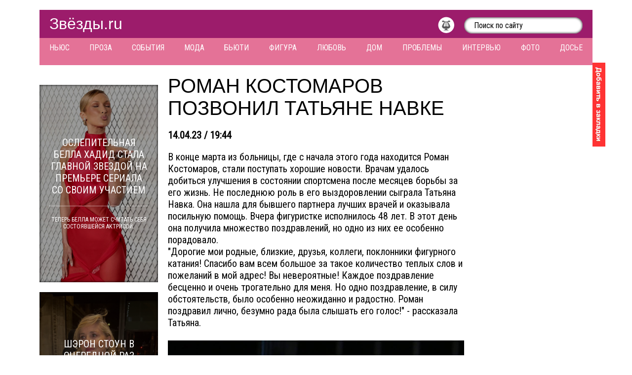

--- FILE ---
content_type: text/html; charset=UTF-8
request_url: https://zvezdi.ru/news/trouble/30462-roman-kostomarov-pozvonil-tatyane-navke.html
body_size: 24859
content:
<!DOCTYPE html PUBLIC "-//W3C//DTD XHTML 1.0 Transitional//EN" "http://www.w3.org/TR/xhtml1/DTD/xhtml1-transitional.dtd">
<html xmlns="http://www.w3.org/1999/xhtml" xml:lang="ru" lang="ru">
<head>
<meta http-equiv="Content-Type" content="text/html; charset=utf-8" />
<title>Роман Костомаров позвонил Татьяне Навке &raquo; Звёзды.ru</title>
<meta name="description" content="В конце марта из больницы, где с начала этого года находится Роман Костомаров, стали поступать хорошие новости." />
<meta name="keywords" content="" />
<meta name="generator" content="DataLife Engine (http://dle-news.ru)" />

<meta property="og:site_name" content="Звёзды.ru" />
<meta property="og:type" content="article" />
<meta property="og:title" content="Роман Костомаров позвонил Татьяне Навке" />
<meta property="og:url" content="https://zvezdi.ru/news/trouble/30462-roman-kostomarov-pozvonil-tatyane-navke.html" />
<meta property="og:image" content="https://zvezdi.ru/uploads/posts/2023-04/1681490705_756758473862477-1.jpg" />
<link rel="search" type="application/opensearchdescription+xml" href="https://zvezdi.ru/engine/opensearch.php" title="Звёзды.ru" />
<link rel="alternate" type="application/rss+xml" title="Звёзды.ru" href="https://zvezdi.ru/rss.xml" />
<link rel="canonical" href="https://zvezdi.ru/news/trouble/30462-roman-kostomarov-pozvonil-tatyane-navke.html" />

<meta content="width=1160px" name="viewport" />
<meta content="464b451fa65787ad" name="yandex-verification" />
<meta content="47391b13fb45b5bb" name="yandex-verification" />
<meta content="739f3a1c1fa4f7ae" name="yandex-verification" />
<meta name="google-site-verification" content="XaKKKJsm51pgUX9woMBw7LW7p8AdTmpUCqRt5Ku2zBo" />
<link href="/templates/default/style/styles.css" media="screen" rel="stylesheet" type="text/css" />
<link href="/templates/default/style/evenzoom.css" media="screen" rel="stylesheet" type="text/css" />
<link href="/templates/default/images/favicon.ico" rel="shortcut icon" />
<!--
<script type="text/javascript">
	WebFontConfig={google:{families:["Roboto+Condensed::cyrillic,latin","Roboto+Slab::cyrillic,latin"]}};(function(){var a=document.createElement("script");a.src=("https:"==document.location.protocol?"https":"http")+"://ajax.googleapis.com/ajax/libs/webfont/1/webfont.js";a.type="text/javascript";a.async="true";var b=document.getElementsByTagName("script")[0];b.parentNode.insertBefore(a,b)})();
</script>
-->




<!--

<link rel="amphtml" href="http://amp.zvezdi.ru/news/trouble/30462-roman-kostomarov-pozvonil-tatyane-navke.html">

-->


<!-- Yandex.RTB -->
<script>window.yaContextCb=window.yaContextCb||[]</script>
<script src="https://yandex.ru/ads/system/context.js" async></script>


</head>

<body>
<!--noindex-->
	<script type="text/javascript">
<!--
var dle_root       = '/';
var dle_admin      = '';
var dle_login_hash = '';
var dle_group      = 5;
var dle_skin       = 'default';
var dle_wysiwyg    = '0';
var quick_wysiwyg  = '0';
var dle_act_lang   = ["Да", "Нет", "Ввод", "Отмена", "Сохранить", "Удалить", "Загрузка. Пожалуйста, подождите..."];
var menu_short     = 'Быстрое редактирование';
var menu_full      = 'Полное редактирование';
var menu_profile   = 'Просмотр профиля';
var menu_send      = 'Отправить сообщение';
var menu_uedit     = 'Админцентр';
var dle_info       = 'Информация';
var dle_confirm    = 'Подтверждение';
var dle_prompt     = 'Ввод информации';
var dle_req_field  = 'Заполните все необходимые поля';
var dle_del_agree  = 'Вы действительно хотите удалить? Данное действие невозможно будет отменить';
var dle_spam_agree = 'Вы действительно хотите отметить пользователя как спамера? Это приведёт к удалению всех его комментариев';
var dle_complaint  = 'Укажите текст Вашей жалобы для администрации:';
var dle_big_text   = 'Выделен слишком большой участок текста.';
var dle_orfo_title = 'Укажите комментарий для администрации к найденной ошибке на странице';
var dle_p_send     = 'Отправить';
var dle_p_send_ok  = 'Уведомление успешно отправлено';
var dle_save_ok    = 'Изменения успешно сохранены. Обновить страницу?';
var dle_reply_title= 'Ответ на комментарий';
var dle_tree_comm  = '0';
var dle_del_news   = 'Удалить статью';
var allow_dle_delete_news   = false;

//-->
</script>
	<script src="/templates/default/js/counter.js" type="text/javascript"></script>
<!--/noindex-->
<div class="head">
	<a href="/" title="Звёзды.ru">Звёзды.ru</a>
	<form action="/" method="get" name="searchform">
		<input name="do" type="hidden" value="search" />
		<input name="sortby" type="hidden" value="date" />
		<input name="subaction" type="hidden" value="search" />
		<input id="story" name="story" onblur="if(this.value=='') this.value='Поиск по сайту';" onfocus="if(this.value=='Поиск по сайту') this.value='';" type="text" value="Поиск по сайту" />
		<input type="submit" style="display: none;" />
	</form>
	<div style="float: right; margin-top: 4px;">
		<a href="/news/music/" title="Музыка"><img alt="Музыка" height="33" src="/templates/default/images/circle-2.png" style="padding: 0 20px 0 0;" width="33" /></a>
	</div>
</div>
<div class="menu">
	<a href="/news/" title="Ньюс">Ньюс</a>
	<a href="/news/goroskop-taro/" title="Проза">Проза</a>
	<a href="/news/gossip/" title="События">События</a>
	<a href="/news/style/" title="Мода">Мода</a>
	<a href="/news/beauty/" title="Бьюти">Бьюти</a>
	<a href="/news/shape/" title="Фигура">Фигура</a>
	<a href="/news/romance/" title="Любовь">Любовь</a>
	<a href="/news/house/" title="Дом">Дом</a>
	<a href="/news/trouble/" title="Проблемы">Проблемы</a>
	<a href="/news/starlet/" title="Интервью">Интервью</a>
	<a href="/news/shoot/" title="Фото">Фото</a>
	<a href="/stars/" title="Досье">Досье</a>
	<p></p>



<!-- реклама шапка под меню -->	



</div>
<a class="bookmark" href="#" onclick="return add_favorite(this);" title="Добавить в закладки"><img alt="Добавить в закладки" height="170" src="/templates/default/images/bookmark.png" width="26" /></a>
<div class="main">
	<div style="margin-bottom: 20px;">
			<!-- реклама в шапке -->
	</div>
	<div class="center" id="center">		



		<div id='dle-content'>			<h1>Роман Костомаров позвонил Татьяне Навке</h1>
			
			<div class="date">14.04.23 / 19:44</div>
			<div class="anons">
				Спортсмен чувствует себя лучше. <br /><br /><!--dle_image_begin:https://zvezdi.ru/uploads/posts/2023-04/1681490659_rfe.jpg|--><div class="image"><img src="https://zvezdi.ru/uploads/posts/2023-04/1681490659_rfe.jpg" alt="Роман Костомаров позвонил Татьяне Навке" title="Роман Костомаров позвонил Татьяне Навке"  /></div><!--dle_image_end-->
			</div>
					<div align="center">
					<!-- реклама под главной фото в новости -->
					</div>
			<div class="text">
				В конце марта из больницы, где с начала этого года находится Роман Костомаров, стали поступать хорошие новости. Врачам удалось добиться улучшения в состоянии спортсмена после месяцев борьбы за его жизнь. Не последнюю роль в его выздоровлении сыграла Татьяна Навка. Она нашла для бывшего партнера лучших врачей и оказывала посильную помощь. Вчера фигуристке исполнилось 48 лет.  В этот день она получила множество поздравлений, но одно из них ее особенно порадовало. <br />"Дорогие мои родные, близкие, друзья, коллеги, поклонники фигурного катания! Спасибо вам всем большое за такое количество теплых слов и пожеланий в мой адрес! Вы невероятные! Каждое поздравление бесценно и очень трогательно для меня. Но одно поздравление, в силу обстоятельств, было особенно неожиданно и радостно. Роман поздравил лично, безумно рада была слышать его голос!" - рассказала Татьяна. <br /><br /><!--dle_image_begin:https://zvezdi.ru/uploads/posts/2023-04/1681490705_756758473862477-1.jpg|--><div class="image"><img src="https://zvezdi.ru/uploads/posts/2023-04/1681490705_756758473862477-1.jpg" alt="Роман Костомаров позвонил Татьяне Навке" title="Роман Костомаров позвонил Татьяне Навке"  /></div><!--dle_image_end--><br /><br />Но это уже не первый раз, когда Костомаров вышел на связь из больницы. Ранее он прислал голосовое сообщение Илье Авербуху. Фигурист тогда был в хорошем настроении, а его голос звучал бодро. 
			</div>
			
			</div>
			<div class="advideo">
			<style type="text/css">
				.anons { display: none; }
			</style>
			<div class="navigation" id="navigation">
				<span>Читать далее:</span>
				<span>1</span> <a href="https://zvezdi.ru/news/trouble/page,2,30462-roman-kostomarov-pozvonil-tatyane-navke.html">2</a> 
				<a href="https://zvezdi.ru/news/trouble/page,2,30462-roman-kostomarov-pozvonil-tatyane-navke.html">след. &rarr;</a>
			</div>		<br />
			<span style="display: block; float: left; width: 45%;"><b><a href="https://zvezdi.ru/news/gossip/30461-eta-tema-neinteresna-kristina-asmus-otvetila-ksenii-sobchak-pytavsheysya-podderzhat-ee.html">&larr; "Эта тема неинтересна": Кристина Асму�...</a></b></span>
			<span style="display: block; float: right; width: 45%;"><b><a href="https://zvezdi.ru/news/gossip/30463-kseniya-sobchak-konstantin-ernst-ivan-urant-olga-buzova-i-putin-i-drugie-zvezdy-na-premere-filma-vyzov.html">Ксения Собчак, Константин Эрнст, Иван �... &rarr;</a></b></span><br clear="all" />
			<br />
			<div class="videoad">
			</div>
			<!--noindex-->
			<!--РЕКЛАМА-->

			<!--/noindex-->		
			<div class="text">
				Ключевые слова: <a href="https://zvezdi.ru/tags/julianews/">julianews</a>, <a href="https://zvezdi.ru/tags/%D0%A2%D0%B0%D1%82%D1%8C%D1%8F%D0%BD%D0%B0+%D0%9D%D0%B0%D0%B2%D0%BA%D0%B0/">Татьяна Навка</a>, <a href="https://zvezdi.ru/tags/%D0%A0%D0%BE%D0%BC%D0%B0%D0%BD+%D0%9A%D0%BE%D1%81%D1%82%D0%BE%D0%BC%D0%B0%D1%80%D0%BE%D0%B2/">Роман Костомаров</a><br />
			<br />
			Количество просмотров: 13 377
			</div>
			
			<div class="text">
				Автор: <a href="/user/zvezdi.ru/news/" title="Всё новости автора">zvezdi.ru</a><br />
				<br />
				Автор фото: Социальная сеть<br />
				<br />
				Поделись с друзьями:
				<div class="ya-share2" data-counter="" data-services="vkontakte,facebook,odnoklassniki,moimir,gplus"></div>
			</div>Перейти в галерею
			<div class="navigation" id="navigation">
				<a href="/news/" title="Вернуться к списку всех новостей">Вернуться к списку всех новостей...</a>
			</div>			
			<div class="navigation" id="navigation">
			Новости по теме
			</div>
			<div class="related">
				<div style="background-image: url(https://zvezdi.ru/uploads/posts/2023-04/1681149232_vacf.jpg);"></div>
				<a href="https://zvezdi.ru/news/trouble/30417-roman-kostomarov-perenes-operaciyu.html" title="Роман Костомаров перенес операцию">Роман Костомаров перенес операцию</a>
			</div>
			<div class="related">
				<div style="background-image: url(https://zvezdi.ru/uploads/posts/2023-02/1676992157_kostomarov-2.jpg);"></div>
				<a href="https://zvezdi.ru/news/trouble/29865-roman-kostomarov-perenes-vtoroy-insult.html" title="Роман Костомаров перенес второй инсульт">Роман Костомаров перенес второй инсульт</a>
			</div>
			<div class="related">
				<div style="background-image: url(https://zvezdi.ru/uploads/posts/2023-01/1673377747_ff92b93d41240464b25004d297d6ad85_ce_992x551x15x8_cropped_992x519.jpg);"></div>
				<a href="https://zvezdi.ru/news/gossip/29612-roman-kostomarov-popal-v-reanimaciyu-v-krayne-tyazhelom-sostoyanii.html" title="Роман Костомаров попал в реанимацию в крайне тяжёлом состоянии">Роман Костомаров попал в реанимацию в крайне тяжёлом состоянии</a>
			</div>
			<div class="related">
				<div style="background-image: url(https://zvezdi.ru/uploads/posts/2021-01/1611046324_rlxmpbsqxgjdnvq1wsih.jpg);"></div>
				<a href="https://zvezdi.ru/news/gossip/21882-roman-kostomarov-rasskazal-ob-otnosheniyah-s-reginoy-todorenko.html" title="Роман Костомаров рассказал об отношениях с Региной Тодоренко">Роман Костомаров рассказал об отношениях с Региной Тодоренко</a>
			</div></div>
	</div>
	<!--noindex-->
		<div class="left">
	
			
			<div class="recent" style="background-image: url(https://zvezdi.ru/uploads/posts/2026-01/1768470001_bella-noindex-6.jpg);">
				<a href="https://zvezdi.ru/news/style/33858-oslepitelnaya-bella-hadid-stala-glavnoy-zvezdoy-na-premere-seriala-so-svoim-uchastiem.html" title="Ослепительная Белла Хадид стала главной звездой на премьере сериала со своим участием">
					<span>Ослепительная Белла Хадид стала главной звездой на премьере сериала со своим участием</span>
					<span>Теперь Белла может считать себя состоявшейся актрисой.</span>
				</a>
			</div>
			<div class="recent" style="background-image: url(https://zvezdi.ru/uploads/posts/2026-01/1768380708_sharonstone_1764636614_3778368231556750378_1435282057.jpg);">
				<a href="https://zvezdi.ru/news/style/33857-sheron-stoun-v-ocherednoy-raz-podtverdila-svoe-utverzhdenie-chto-vozrast-prosto-cifra.html" title="Шэрон Стоун в очередной раз подтвердила свое утверждение, что возраст просто цифра">
					<span>Шэрон Стоун в очередной раз подтвердила свое утверждение, что возраст просто цифра</span>
					<span>В марте актрисе исполнится 68 лет.</span>
				</a>
			</div>
			<div class="recent" style="background-image: url(https://zvezdi.ru/uploads/posts/2026-01/1768212216_globus-noindex-2.jpg);">
				<a href="https://zvezdi.ru/news/style/33856-selena-gomes-dzhennifer-lopes-i-drugie-zvezdy-blistali-na-premii-zolotoy-globus.html" title="Селена Гомес, Дженнифер Лопес и другие звезды блистали на премии «Золотой глобус»">
					<span>Селена Гомес, Дженнифер Лопес и другие звезды блистали на премии «Золотой глобус»</span>
					<span>С начала года прошло всего несколько дней, а в Америке уже прошло несколько статусных мероприятий.</span>
				</a>
			</div>
			<div class="recent" style="background-image: url(https://zvezdi.ru/uploads/posts/2025-12/1767082626_yana-rudkovskaya-2.jpg);">
				<a href="https://zvezdi.ru/news/gossip/33855-v-moskve-s-anshlagom-proshla-premera-ledovogo-shou-belosnezhka-evgeniya-plyuschenko-i-yany-rudkovskoy.html" title="В Москве с аншлагом прошла премьера ледового шоу «Белоснежка» Евгения Плющенко и Яны Рудковской">
					<span>В Москве с аншлагом прошла премьера ледового шоу «Белоснежка» Евгения Плющенко и Яны Рудковской</span>
					<span>В канун Нового 2026 года в Москве состоялась одна из самых ожидаемых премьер зимнего сезона.</span>
				</a>
			</div>
			<div class="recent" style="background-image: url(https://zvezdi.ru/uploads/posts/2025-12/1766588035_superpoziciya.jpg);">
				<a href="https://zvezdi.ru/news/gossip/33854-natalya-bochkareva-ekaterina-andreeva-valeriya-i-iosif-prigozhin-stali-uchastnikami-pervogo-sezona-motivacionnogo-shou.html" title="Наталья Бочкарёва, Екатерина Андреева, Валерия и Иосиф Пригожин стали участниками первого сезона мотивационного шоу">
					<span>Наталья Бочкарёва, Екатерина Андреева, Валерия и Иосиф Пригожин стали участниками первого сезона мотивационного шоу</span>
					<span>Проект получил название «Суперпозиция».</span>
				</a>
			</div>
			<div class="recent" style="background-image: url(https://zvezdi.ru/uploads/posts/2025-12/1766564290_hadid-noindex-4.jpg);">
				<a href="https://zvezdi.ru/news/romance/33853-dzhidzhi-hadid-vyhodit-zamuzh-za-bredli-kupera.html" title="Джиджи Хадид выходит замуж за Брэдли Купера">
					<span>Джиджи Хадид выходит замуж за Брэдли Купера</span>
					<span>Правда, это пока лишь слухи.</span>
				</a>
			</div>
			<div class="recent" style="background-image: url(https://zvezdi.ru/uploads/posts/2025-12/1766479181_madonna-noindex-2.jpg);">
				<a href="https://zvezdi.ru/news/style/33852-madonna-reshila-otkazatsya-ot-makiyazha.html" title="Мадонна решила отказаться от макияжа">
					<span>Мадонна решила отказаться от макияжа</span>
					<span>Правда, не совсем и ненадолго.</span>
				</a>
			</div>
			<div class="recent" style="background-image: url(https://zvezdi.ru/uploads/posts/2025-12/1766390779_alsu1.jpg);">
				<a href="https://zvezdi.ru/news/gossip/33851-pevica-alsu-soglasilas-chto-ranshe-ty-byla-ni-ryba-ni-myaso-a-seychas-stala-nastoyaschey-zhenschinoy.html" title="Певица Алсу, согласилась, что раньше была ни рыба, ни мясо, а сейчас стала настоящей женщиной">
					<span>Певица Алсу, согласилась, что раньше была ни рыба, ни мясо, а сейчас стала настоящей женщиной</span>
					<span>Похоже, что сейчас Алсу живет свою лучшую жизнь.</span>
				</a>
			</div>
			<div class="recent" style="background-image: url(https://zvezdi.ru/uploads/posts/2025-12/1766128022_izobrazhenie9.jpg);">
				<a href="https://zvezdi.ru/news/starlet/33850-chem-yarmarka-otlichaetsya-ot-obychnyh-marketov-razbiraemsya-vmeste-s-organizatorom-uezdnoy-yarmarki-karinoy-chernovoy-dudko.html" title="Чем ярмарка отличается от обычных маркетов? Разбираемся вместе с организатором «Уездной Ярмарки» Кариной Черновой-Дудко">
					<span>Чем ярмарка отличается от обычных маркетов? Разбираемся вместе с организатором «Уездной Ярмарки» Кариной Черновой-Дудко</span>
					<span>Русская культурная идентичность и самобытность всё больше проникает как в тренды, так и в нашу повседневную жизнь.</span>
				</a>
			</div>
			<div class="recent" style="background-image: url(https://zvezdi.ru/uploads/posts/2025-12/1766054922_000.jpg);">
				<a href="https://zvezdi.ru/news/gossip/33849-mnogoznachitelnoe-molchanie-pevica-karisma-prezentovala-chuvstvennyy-trek-ne-krichu.html" title="Певица KARISMA презентовала чувственный трек "Не кричу"">
					<span>Певица KARISMA презентовала чувственный трек "Не кричу"</span>
					<span>Яркая артистка KARISMA открыла секрет, почему её песня получила такое многозначительное название.</span>
				</a>
			</div>
			
		</div>
		<div class="right" id="right">
		<!-- тут реклама в правом блоке -->

		</div>
	<!--/noindex-->
</div>

<div class="footer">


	<!-- Rating Mail.ru counter -->
	<script type="text/javascript">
	var _tmr = window._tmr || (window._tmr = []);
	_tmr.push({id: "3183213", type: "pageView", start: (new Date()).getTime()});
	(function (d, w, id) {
	  if (d.getElementById(id)) return;
	  var ts = d.createElement("script"); ts.type = "text/javascript"; ts.async = true; ts.id = id;
	  ts.src = "https://top-fwz1.mail.ru/js/code.js";
	  var f = function () {var s = d.getElementsByTagName("script")[0]; s.parentNode.insertBefore(ts, s);};
	  if (w.opera == "[object Opera]") { d.addEventListener("DOMContentLoaded", f, false); } else { f(); }
	})(document, window, "topmailru-code");
	</script><noscript><div>
	<img src="https://top-fwz1.mail.ru/counter?id=3183213;js=na" style="border:0;position:absolute;left:-9999px;" alt="Top.Mail.Ru" />
	</div></noscript>
	<!-- //Rating Mail.ru counter -->
	© 2004-2026 Звёзды.ru<br />
	<br />
	<a href="/feedback.html" title="Обратная связь">Обратная связь</a> | <a href="/holders.html" title="Правообладателям">Правообладателям</a><br />
	<br />
	Некоторые материалы сайта содержат информацию для лиц <span class="18">18+</span>
	<br /><br />
	| По вопросам размещения рекламы и коммерческих новостей: zvezdi-ru@rambler.ru
	<br /><br />
	Доводим до вашего сведения, что любая перепечатка материалов сайта возможна только при наличии прямой индексируемой гиперссылки и указания названия первоисточника.
</div>
<!--noindex-->
	<script type="text/javascript" src="/engine/classes/min/index.php?charset=utf-8&amp;g=general&amp;17"></script> 
	<script src="/templates/default/js/libs.js" type="text/javascript"></script>
	<script src="/templates/default/js/evenzoom.js" type="text/javascript"></script>  
	<script src="//yastatic.net/share2/share.js" type="text/javascript"></script> 
	<script type="text/javascript">
		(function(){var a=document,b=a.createElement("script");b.src="//zvezdi.disqus.com/embed.js";b.setAttribute("data-timestamp",+new Date);(a.head||a.body).appendChild(b)})();
	</script>


 


</body>
</html>

--- FILE ---
content_type: application/javascript; charset=utf-8
request_url: https://zvezdi.ru/templates/default/js/evenzoom.js
body_size: 7850
content:
(function( $ ) {
    /*
     * Plugin initialization
     * @param settings Plugin options object
     */
    $.fn.evenZoom = function( options ) {
        var evenZoom = new EvenZoom( $( this ), options );

        // Events
        $( this ).mouseenter(function() {
            evenZoom.checkImageChanged( $( this ) );
            evenZoom.showLens();
        } ).mousemove(function( e ) {
            evenZoom.moveLens( e.pageX, e.pageY );
        } ).mouseleave( function() {
            evenZoom.hideLens();
        } );
    };

    /*
     * evenZoom class
     */
    function EvenZoom( $container, options ) {
        /**
         * Initialization method
         *
         * @param settings Plugin options object
         * @private
         */
        this._init = function( settings ) {
            if (typeof settings != "object") {
                settings = {};
            }

            this.settings = {
                // Properties
                lensPinningDistance: 20
            };
            // Override default settings
            this.settings = $.extend( this.settings, settings );

            // evenZoom image container definition and calculations
            this.$container = $container;
            this.$container.addClass( "evenZoom" ).append( "<div class=\"evenZoomLens hidden\"></div>" );

            // Calculating image size
            this._calculateImagesSize();

            // Lens definition and calculations
            this.$lens = $( ".evenZoomLens", this.$container );
            this.$lens.css( "background-image", "url('" + this.zoomedImgSrc + "')" );
            this.lensWidth = this.$lens.width();
            this.lensHeight = this.$lens.height();
            this.lensWidthHalf = this.lensWidth / 2;
            this.lensHeightHalf = this.lensHeight / 2;
            this.currentLensPositionX = 0;
            this.currentLensPositionY = 0;
        };

        /**
         * Calculates original image and zoomed image sizes
         * @private
         */
        this._calculateImagesSize = function() {
            this.imgSrc = this._findOriginalImg( this.$container );
            this.zoomedImgSrc = this.$container.data( "zoomed" );
            if (this.zoomedImgSrc) {
                var that = this;
                $( "<img src='" + this.imgSrc + "'/>" ).load( function() {
                    var imgWidth = this.width;
                    var imgHeight = this.height;
                    // Calculate container width and height
                    that.containterWidth = that.$container.width();
                    that.containterHeight = that.$container.height();

                    $( "<img src='" + that.zoomedImgSrc + "'/>" ).load( function() {
                        if (this.width < imgWidth || this.height < imgHeight) {
                            that.zoomedImgSrc = that.imgSrc;
                            that.imgWidthRatio = 1;
                            that.imgHeightRatio = 1;
                        }
                        else {
                            that.imgWidthRatio = this.width / imgWidth;
                            that.imgHeightRatio = this.height / imgHeight;
                        }
                    } );
                } );
            }
            else {
                console.warn( "No zoomed img found, please set \"data-zoomed\" for evenZoom selector" );
            }
        };

        /**
         * Finds original image inside in container
         * @param $container
         * @returns {*}
         * @private
         */
        this._findOriginalImg = function( $container ) {
            if ($( "img", $container ).length) {
                return $( "img:first", $container ).attr( "src" );
            }
            console.warn( "No original img found, please add an <img> tag inside evenZoom selector" );
            return false;
        };

        /**
         * Calculates lens image position
         * @private
         */
        this.calculateBackgroundPosition = function() {
            var backgroundPosX = ((this.currentLensPositionX - this.$container.offset().left + this.lensWidthHalf) * this.imgWidthRatio) * (-1) + this.lensWidthHalf;
            var backgroundPosY = ((this.currentLensPositionY - this.$container.offset().top + this.lensHeightHalf) * this.imgHeightRatio) * (-1) + this.lensHeightHalf;

            this.$lens.css( "background-position", backgroundPosX + "px " + backgroundPosY + "px" );
        };


        // Initialize evenZoom
        this._init( options );
    }

    /**
     * Shows lens
     */
    EvenZoom.prototype.showLens = function() {
        this.$lens.removeClass( "hidden" );
    };

    /**
     * Hides lens
     */
    EvenZoom.prototype.hideLens = function() {
        this.$lens.addClass( "hidden" );
    };

    /**
     * Checks if original image changed
     * @param $container evenZoom container
     */
    EvenZoom.prototype.checkImageChanged = function( $container ) {
        var newImgSrc = this._findOriginalImg( $container );
        if (newImgSrc != this.imgSrc) {
            if (newImgSrc != false) {
                this.reinitialize( $container );
            }
            else {
                this.hideLens();
            }
        }
    };

    /**
     * Changes image in lens and recalculates sizes
     * @param $container
     */
    EvenZoom.prototype.reinitialize = function( $container ) {
        this.$container = $container;
        this.containterWidth = this.$container.width();
        this.containterHeight = this.$container.height();
        this._calculateImagesSize();
        this.$lens.css( "background-image", "url('" + this.zoomedImgSrc + "')" );
    };

    /**
     * Moves lens and calculates lens image position
     * @param newPosX Position on x axis
     * @param newPosY Position on y axis
     */
    EvenZoom.prototype.moveLens = function( newPosX, newPosY ) {
        var lensPosX = newPosX - this.lensWidthHalf;
        var lensPosY = newPosY - this.lensHeightHalf;

        // Calculating maximal and minimal lens positions
        var minLensPosX = this.$container.offset().left - this.lensWidthHalf;
        var minLensPosY = this.$container.offset().top - this.lensHeightHalf;
        var maxLensPosX = minLensPosX + this.containterWidth;
        var maxLensPosY = minLensPosY + this.containterHeight;

        // Check if lens is out of range on X axis
        var hideLens = false;
        if (lensPosX <= minLensPosX) {
            if (minLensPosX - lensPosX >= this.settings.lensPinningDistance) {
                hideLens = true;
            }
            lensPosX = minLensPosX;
        } else if (lensPosX >= maxLensPosX) {
            if (lensPosX - maxLensPosX >= this.settings.lensPinningDistance) {
                hideLens = true;
            }
            lensPosX = maxLensPosX;
        }

        // Check if lens is out of range on Y axis
        if (lensPosY <= minLensPosY) {
            if (minLensPosY - lensPosY >= this.settings.lensPinningDistance) {
                hideLens = true;
            }
            lensPosY = minLensPosY;
        } else if (lensPosY >= maxLensPosY) {
            if (lensPosY - maxLensPosY >= this.settings.lensPinningDistance) {
                hideLens = true;
            }
            lensPosY = maxLensPosY;
        }

        // Hide lens if out of range
        if (!hideLens) {
            this.showLens();
        }
        else {
            this.hideLens();
        }

        // Set new lens position
        this.$lens.offset( {
            left: lensPosX,
            top: lensPosY
        } );

        this.currentLensPositionX = lensPosX;
        this.currentLensPositionY = lensPosY;

        // Calculate lens image position
        this.calculateBackgroundPosition();
    };
}( jQuery ));

$("#evenzoom").evenZoom();

--- FILE ---
content_type: application/javascript; charset=utf-8
request_url: https://zvezdi.ru/templates/default/js/counter.js
body_size: 1657
content:
var _tmr=window._tmr||(window._tmr=[]);_tmr.push({id:"1901734",type:"pageView",start:(new Date).getTime()});(function(b,d,a){if(!b.getElementById(a)){var c=b.createElement("script");c.type="text/javascript";c.async=!0;c.id=a;c.src=("https:"==b.location.protocol?"https:":"http:")+"//top-fwz1.mail.ru/js/code.js";a=function(){var a=b.getElementsByTagName("script")[0];a.parentNode.insertBefore(c,a)};"[object Opera]"==d.opera?b.addEventListener("DOMContentLoaded",a,!1):a()}})(document,window,"topmailru-code");
(new Image).src="//counter.yadro.ru/hit?r"+escape(document.referrer)+("undefined"==typeof screen?"":";s"+screen.width+"*"+screen.height+"*"+(screen.colorDepth?screen.colorDepth:screen.pixelDepth))+";u"+escape(document.URL)+";h"+escape(document.title.substring(0,80))+";"+Math.random();
(function(a,e,f,g,b,c,d){a.GoogleAnalyticsObject=b;a[b]=a[b]||function(){(a[b].q=a[b].q||[]).push(arguments)};a[b].l=1*new Date;c=e.createElement(f);d=e.getElementsByTagName(f)[0];c.async=1;c.src=g;d.parentNode.insertBefore(c,d)})(window,document,"script","//www.google-analytics.com/analytics.js","ga");ga("create","UA-15160523-2","auto");ga("send","pageview");
(function(d,b,a){(b[a]=b[a]||[]).push(function(){try{b.yaCounter27156335=new Ya.Metrika({id:27156335,clickmap:!0,trackLinks:!0,accurateTrackBounce:!0,webvisor:!0})}catch(a){}});var e=d.getElementsByTagName("script")[0],c=d.createElement("script");a=function(){e.parentNode.insertBefore(c,e)};c.type="text/javascript";c.async=!0;c.src="https://mc.yandex.ru/metrika/watch.js";"[object Opera]"==b.opera?d.addEventListener("DOMContentLoaded",a,!1):a()})(document,window,"yandex_metrika_callbacks");